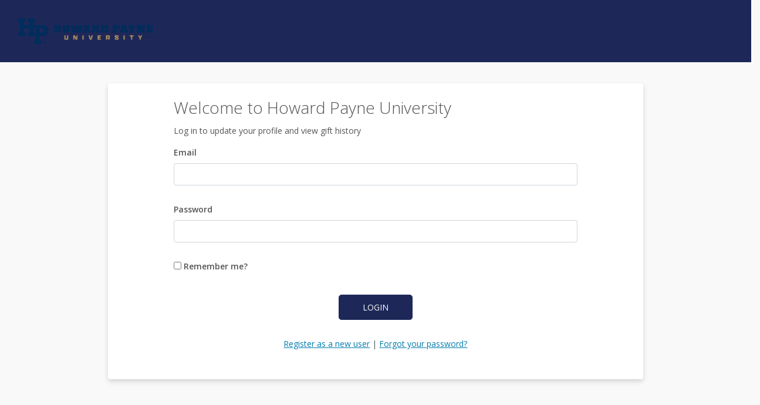

--- FILE ---
content_type: text/html; charset=utf-8
request_url: https://hputx.givevirtuous.org/Account/Login
body_size: 6606
content:
<!DOCTYPE html>
<html lang="en">
<head>
    <meta charset="utf-8" />
    <meta name="viewport" content="width=device-width, initial-scale=1.0" />
    <title>Login - Virtuous Giving</title>

    
    <link rel="apple-touch-icon" sizes="180x180" href="/apple-touch-icon.png">
    <link rel="icon" type="image/png" sizes="32x32" href="/favicon-32x32.png">
    <link rel="icon" type="image/png" sizes="16x16" href="/favicon-16x16.png">
    <link rel="manifest" href="/site.webmanifest">
    <link rel="mask-icon" href="/safari-pinned-tab.svg" color="#5bbad5">
    <meta name="msapplication-TileColor" content="#da532c">
    <meta name="theme-color" content="#ffffff">

    <script src="https://cdn.jsdelivr.net/npm/launchdarkly-js-client-sdk@3"></script>
    
    
        <script src="/js/featureProvider.min.js?v=U8KsKYNYc7Gf-MiFhkVT1xa-iKiyrg-2A9wKCcluBeQ"></script>
    

    
    
        <link rel="stylesheet" href="/css/portal.min.css?v=lV89NaMHv4kxR-Ut2RNsCuzdbONVPJXhPr-0sJc4fOY" />
    

    

    <style type="text/css">
        a {
            color: #007cad;
        }
        a:hover, a:active, a:focus {
            color: #007cad;
        }

        header{
            background-color: #1d2859;
        }

        header a {
            color: #1d2859;
        }

        .btn-primary {
            background-color: #1d2859;
            border-color: #1d2859;
            color: #ffffff;
        }

        .btn-primary:hover, .btn-primary:active, .btn-primary:focus {
            background-color: #1d2859;
            border-color: #1d2859;
            color: #ffffff;
        }

            form[id*="vcrm"] .v_gao:hover, form[id*="vcrm"] .v_gao.active, form[id*="vcrm"] .v_gao:active, form[id*="vcrm"] .v_gao:focus,
            form[id*="vcrm"] .v_ig .btn:hover, form[id*="vcrm"] .v_ig .btn:active, form[id*="vcrm"] .v_ig .btn:focus{
                background-color: #1d2859;
                border-color: #1d2859;
            }

        form[id*="vcrm"] .v_ig button.v_btn_outline{
            color: #1d2859;
            border-color: #1d2859;
        }

        form[id*="vcrm"] .v_ig button.v_btn_outline:hover, form[id*="vcrm"] .v_ig button.v_btn_outline:active, form[id*="vcrm"] .v_ig button.v_btn_outline:focus {
            border-color: #1d2859;
        }

        form[id*="vcrm"] .v_ig button.v_btn_outline.active{
            background-color: #1d2859;
            border-color: #1d2859;
        }

        form[id*="vcrm"] .v_ig button.v_btn_outline.active:hover, form[id*="vcrm"] .v_ig button.v_btn_outline.active:active, form[id*="vcrm"] .v_ig button.v_btn_outline.active:focus {
            background-color: #1d2859;
            border-color: #1d2859;
        }

        [class^="icon-"].btn:hover {
            color: #1d2859 !important;
        }

        .btn:hover {
            opacity: .75;
            color: #fff !important;
        }

        form[id*="vcrm"] .v_gao {
            background-color: transparent;
            color: #1d2859;
            border: 2px solid #1d2859;
        }

        form[id*="vcrm"] .v_gao.active, form[id*="vcrm"] .v_gao:hover {
         color: #fff;
         background-color: #1d2859;
        }

        .statement-message {
            margin-top: -20px;
            margin-bottom: 20px;
            background-color: #1d2859;
            border-color: #1d2859;
            display: block;
            color: #fff;
        }
        .statement-message p {
            text-align: center;
            margin:10px;
        }
        .contact-us-info {
            text-align: left;
            padding-left: 20%;
        }
        .contact-us-info p {
            margin-bottom: inherit;
        }
        .contact-us-info a {
            color: #007cad;
        }
        .virtuous-footer {
            text-align: right;
            padding-right: 20%;
        }
        
        .side-modal-header {
            color: #fff;
            background-color: #1d2859;
        }
        .side-modal-btn { 
            color: #fff;
            background-color: #1d2859;
        }

    </style>

    

<script type="text/javascript">!function(T,l,y){var S=T.location,k="script",D="instrumentationKey",C="ingestionendpoint",I="disableExceptionTracking",E="ai.device.",b="toLowerCase",w="crossOrigin",N="POST",e="appInsightsSDK",t=y.name||"appInsights";(y.name||T[e])&&(T[e]=t);var n=T[t]||function(d){var g=!1,f=!1,m={initialize:!0,queue:[],sv:"5",version:2,config:d};function v(e,t){var n={},a="Browser";return n[E+"id"]=a[b](),n[E+"type"]=a,n["ai.operation.name"]=S&&S.pathname||"_unknown_",n["ai.internal.sdkVersion"]="javascript:snippet_"+(m.sv||m.version),{time:function(){var e=new Date;function t(e){var t=""+e;return 1===t.length&&(t="0"+t),t}return e.getUTCFullYear()+"-"+t(1+e.getUTCMonth())+"-"+t(e.getUTCDate())+"T"+t(e.getUTCHours())+":"+t(e.getUTCMinutes())+":"+t(e.getUTCSeconds())+"."+((e.getUTCMilliseconds()/1e3).toFixed(3)+"").slice(2,5)+"Z"}(),iKey:e,name:"Microsoft.ApplicationInsights."+e.replace(/-/g,"")+"."+t,sampleRate:100,tags:n,data:{baseData:{ver:2}}}}var h=d.url||y.src;if(h){function a(e){var t,n,a,i,r,o,s,c,u,p,l;g=!0,m.queue=[],f||(f=!0,t=h,s=function(){var e={},t=d.connectionString;if(t)for(var n=t.split(";"),a=0;a<n.length;a++){var i=n[a].split("=");2===i.length&&(e[i[0][b]()]=i[1])}if(!e[C]){var r=e.endpointsuffix,o=r?e.location:null;e[C]="https://"+(o?o+".":"")+"dc."+(r||"services.visualstudio.com")}return e}(),c=s[D]||d[D]||"",u=s[C],p=u?u+"/v2/track":d.endpointUrl,(l=[]).push((n="SDK LOAD Failure: Failed to load Application Insights SDK script (See stack for details)",a=t,i=p,(o=(r=v(c,"Exception")).data).baseType="ExceptionData",o.baseData.exceptions=[{typeName:"SDKLoadFailed",message:n.replace(/\./g,"-"),hasFullStack:!1,stack:n+"\nSnippet failed to load ["+a+"] -- Telemetry is disabled\nHelp Link: https://go.microsoft.com/fwlink/?linkid=2128109\nHost: "+(S&&S.pathname||"_unknown_")+"\nEndpoint: "+i,parsedStack:[]}],r)),l.push(function(e,t,n,a){var i=v(c,"Message"),r=i.data;r.baseType="MessageData";var o=r.baseData;return o.message='AI (Internal): 99 message:"'+("SDK LOAD Failure: Failed to load Application Insights SDK script (See stack for details) ("+n+")").replace(/\"/g,"")+'"',o.properties={endpoint:a},i}(0,0,t,p)),function(e,t){if(JSON){var n=T.fetch;if(n&&!y.useXhr)n(t,{method:N,body:JSON.stringify(e),mode:"cors"});else if(XMLHttpRequest){var a=new XMLHttpRequest;a.open(N,t),a.setRequestHeader("Content-type","application/json"),a.send(JSON.stringify(e))}}}(l,p))}function i(e,t){f||setTimeout(function(){!t&&m.core||a()},500)}var e=function(){var n=l.createElement(k);n.src=h;var e=y[w];return!e&&""!==e||"undefined"==n[w]||(n[w]=e),n.onload=i,n.onerror=a,n.onreadystatechange=function(e,t){"loaded"!==n.readyState&&"complete"!==n.readyState||i(0,t)},n}();y.ld<0?l.getElementsByTagName("head")[0].appendChild(e):setTimeout(function(){l.getElementsByTagName(k)[0].parentNode.appendChild(e)},y.ld||0)}try{m.cookie=l.cookie}catch(p){}function t(e){for(;e.length;)!function(t){m[t]=function(){var e=arguments;g||m.queue.push(function(){m[t].apply(m,e)})}}(e.pop())}var n="track",r="TrackPage",o="TrackEvent";t([n+"Event",n+"PageView",n+"Exception",n+"Trace",n+"DependencyData",n+"Metric",n+"PageViewPerformance","start"+r,"stop"+r,"start"+o,"stop"+o,"addTelemetryInitializer","setAuthenticatedUserContext","clearAuthenticatedUserContext","flush"]),m.SeverityLevel={Verbose:0,Information:1,Warning:2,Error:3,Critical:4};var s=(d.extensionConfig||{}).ApplicationInsightsAnalytics||{};if(!0!==d[I]&&!0!==s[I]){var c="onerror";t(["_"+c]);var u=T[c];T[c]=function(e,t,n,a,i){var r=u&&u(e,t,n,a,i);return!0!==r&&m["_"+c]({message:e,url:t,lineNumber:n,columnNumber:a,error:i}),r},d.autoExceptionInstrumented=!0}return m}(y.cfg);function a(){y.onInit&&y.onInit(n)}(T[t]=n).queue&&0===n.queue.length?(n.queue.push(a),n.trackPageView({})):a()}(window,document,{
src: "https://js.monitor.azure.com/scripts/b/ai.2.min.js", // The SDK URL Source
crossOrigin: "anonymous", 
cfg: { // Application Insights Configuration
    connectionString: 'InstrumentationKey=77132418-3063-4821-85f7-e46f475bbc45'
}});</script></head>
<body>
    <header>
        <nav class="navbar navbar-dark navbar-expand-md">
            <a href="/" class="navbar-brand mr-auto"><img src="https://cdn.givevirtuous.org/logo/3b194816-d299-49fb-b675-08dc118aab2f.png"></a>
            <button class="navbar-toggler" type="button" data-toggle="collapse" data-target="#navbarSupportedContent" aria-controls="navbarSupportedContent" aria-expanded="false" aria-label="Toggle navigation">
                <span class="navbar-toggler-icon"></span>
            </button>

            
    <div class="collapse ml-auto navbar-collapse" id="navbarSupportedContent">
        <ul class="navbar-nav ml-auto">
            <li class="nav-item ml-4">
                <a href="/Account/Login">Log in</a>
            </li>
            <li class="nav-item ml-4">
                <a href="/Account/Register">Register</a>
            </li>
            <li class="nav-item ml-4">
                <a href="/Donate">Donate</a>
            </li>
        </ul>
    </div>

        </nav>
    </header>

    

    

<div class="container">
    <div class="row">
        <div class="col-lg-10 offset-lg-1 mt-3">
            <div class="content-box">
                <div class="container">
                    <div class="row">
                        <div class="col-sm-10 offset-sm-1">
                            <h1>Welcome to Howard Payne University</h1>
                            <p>Log in to update your profile and view gift history</p>

                            


                            <form method="post" action="/Account/Login">
                                <div class="text-danger validation-summary-valid" data-valmsg-summary="true"><ul><li style="display:none"></li>
</ul></div>

                                <div class="form-group">
                                    <label for="Email">Email</label>
                                    <input class="form-control" type="text" data-val="true" data-val-required="The Email field is required." id="Email" name="Email" value="" />
                                    <span class="text-danger field-validation-valid" data-valmsg-for="Email" data-valmsg-replace="true"></span>
                                </div>

                                <div class="form-group">
                                    <label for="Password">Password</label>
                                    <input class="form-control" type="password" data-val="true" data-val-required="The Password field is required." id="Password" name="Password" />
                                    <span class="text-danger field-validation-valid" data-valmsg-for="Password" data-valmsg-replace="true"></span>
                                </div>

                                <div class="form-group">
                                    <div class="checkbox">
                                        <label for="RememberMe">
                                            <input type="checkbox" data-val="true" data-val-required="The Remember me? field is required." id="RememberMe" name="RememberMe" value="true" />
                                            Remember me?
                                        </label>
                                    </div>
                                </div>

                                <div class="form-group text-center">
                                    <button type="submit" class="btn btn-lg btn-primary">Login</button>
                                </div>

                                <div class="form-group text-center">
                                    <a href="/Account/Register">Register as a new user</a> | <a href="/Account/ForgotPassword">Forgot your password?</a>
                                </div>
                            <input name="__RequestVerificationToken" type="hidden" value="CfDJ8Du6uOzkkD5HujtiTsxJOs_nb1nZpUKm4Lrcz4dBcevuicnSXf3_0oG8C3kGROmNTnMdJgwxuP2n9UIfdy5o4X-buOfrV7vYwi5Xy-mqfLxlC4QzGiETrGwqaEgAve3j5q1xH8h6sJ_dKaMW6xyAmzk" /><input name="RememberMe" type="hidden" value="false" /></form>
                        </div>
                    </div>
                </div>
            </div>
        </div>
    </div>
</div>



    <footer>
            <div class="row">
                <div class="col-sm-6 contact-us-info">
                    <h2>Contact Us</h2>
                    <p>PO Box 2369</p>
                        <p></p>
                    <p>Brownwood, TX 76801</p>
                    <br/>
                    <p>Phone: 325-649-8048</p>
                    <br/>
                        <p>Email: <a href="mailto:development@hputx.edu">development@hputx.edu</a></p>
                </div>
                <div class="col-sm-6 virtuous-footer">
                    <div><a href="https://www.virtuouscrm.com/software/online-fundraising" target="_blank">Nonprofit Online Donation Processing by <img src="/images/virtuous-logo-full.png" alt=""></a></div>
                    <div>&copy; 2026 Virtuous Software. All Rights Reserved</div>
                    
                </div>
            </div>
        
    </footer>

    

    
        <script type="text/javascript">   
            window.heap=window.heap||[],heap.load=function(e,t){window.heap.appid=e,window.heap.config=t=t||{};var r=document.createElement("script");r.type="text/javascript",r.async=!0,r.src="https://cdn.heapanalytics.com/js/heap-"+e+".js";var a=document.getElementsByTagName("script")[0];a.parentNode.insertBefore(r,a);for(var n=function(e){return function(){heap.push([e].concat(Array.prototype.slice.call(arguments,0)))}},p=["addEventProperties","addUserProperties","clearEventProperties","identify","resetIdentity","removeEventProperty","setEventProperties","track","unsetEventProperty"],o=0;o<p.length;o++)heap[p[o]]=n(p[o])};   
            heap.load("67529025");
        </script>
    

    
        <script src="https://ajax.aspnetcdn.com/ajax/jquery/jquery-3.7.1.min.js" crossorigin="anonymous" integrity="sha384-1H217gwSVyLSIfaLxHbE7dRb3v4mYCKbpQvzx0cegeju1MVsGrX5xXxAvs/HgeFs">
        </script>
<script>(window.jQuery||document.write("\u003Cscript src=\u0022/lib/jquery/dist/jquery.min.js\u0022 crossorigin=\u0022anonymous\u0022 integrity=\u0022sha384-1H217gwSVyLSIfaLxHbE7dRb3v4mYCKbpQvzx0cegeju1MVsGrX5xXxAvs/HgeFs\u0022\u003E\u003C/script\u003E"));</script>
        <script src="https://stackpath.bootstrapcdn.com/bootstrap/4.1.3/js/bootstrap.min.js" crossorigin="anonymous">
        </script>
<script>(window.jQuery && window.jQuery.fn && window.jQuery.fn.modal||document.write("\u003Cscript src=\u0022/lib/bootstrap/dist/js/bootstrap.min.js\u0022 crossorigin=\u0022anonymous\u0022\u003E\u003C/script\u003E"));</script>
    

    

    
    
     
        <script type="text/javascript">
            (function () {
                virtuous.featureProviderLaunchDarkly('Howard Payne University', 
                                                     '3b194816-d299-49fb-b675-08dc118aab2f', 
                                                     '5080', 
                                                     '', 
                                                     '', 
                                                     '63acbb70c6daba119c434f21');
            })();
        </script>
    

    
    

    <script src="https://ajax.aspnetcdn.com/ajax/jquery.validate/1.14.0/jquery.validate.min.js" crossorigin="anonymous" integrity="sha384-Fnqn3nxp3506LP/7Y3j/25BlWeA3PXTyT1l78LjECcPaKCV12TsZP7yyMxOe/G/k">
    </script>
<script>(window.jQuery && window.jQuery.validator||document.write("\u003Cscript src=\u0022/lib/jquery-validation/dist/jquery.validate.min.js\u0022 crossorigin=\u0022anonymous\u0022 integrity=\u0022sha384-Fnqn3nxp3506LP/7Y3j/25BlWeA3PXTyT1l78LjECcPaKCV12TsZP7yyMxOe/G/k\u0022\u003E\u003C/script\u003E"));</script>
    <script src="https://ajax.aspnetcdn.com/ajax/jquery.validation.unobtrusive/3.2.6/jquery.validate.unobtrusive.min.js" crossorigin="anonymous" integrity="sha384-JrXK+k53HACyavUKOsL+NkmSesD2P+73eDMrbTtTk0h4RmOF8hF8apPlkp26JlyH">
    </script>
<script>(window.jQuery && window.jQuery.validator && window.jQuery.validator.unobtrusive||document.write("\u003Cscript src=\u0022/lib/jquery-validation-unobtrusive/jquery.validate.unobtrusive.min.js\u0022 crossorigin=\u0022anonymous\u0022 integrity=\u0022sha384-JrXK\u002Bk53HACyavUKOsL\u002BNkmSesD2P\u002B73eDMrbTtTk0h4RmOF8hF8apPlkp26JlyH\u0022\u003E\u003C/script\u003E"));</script>



</body>
</html>
